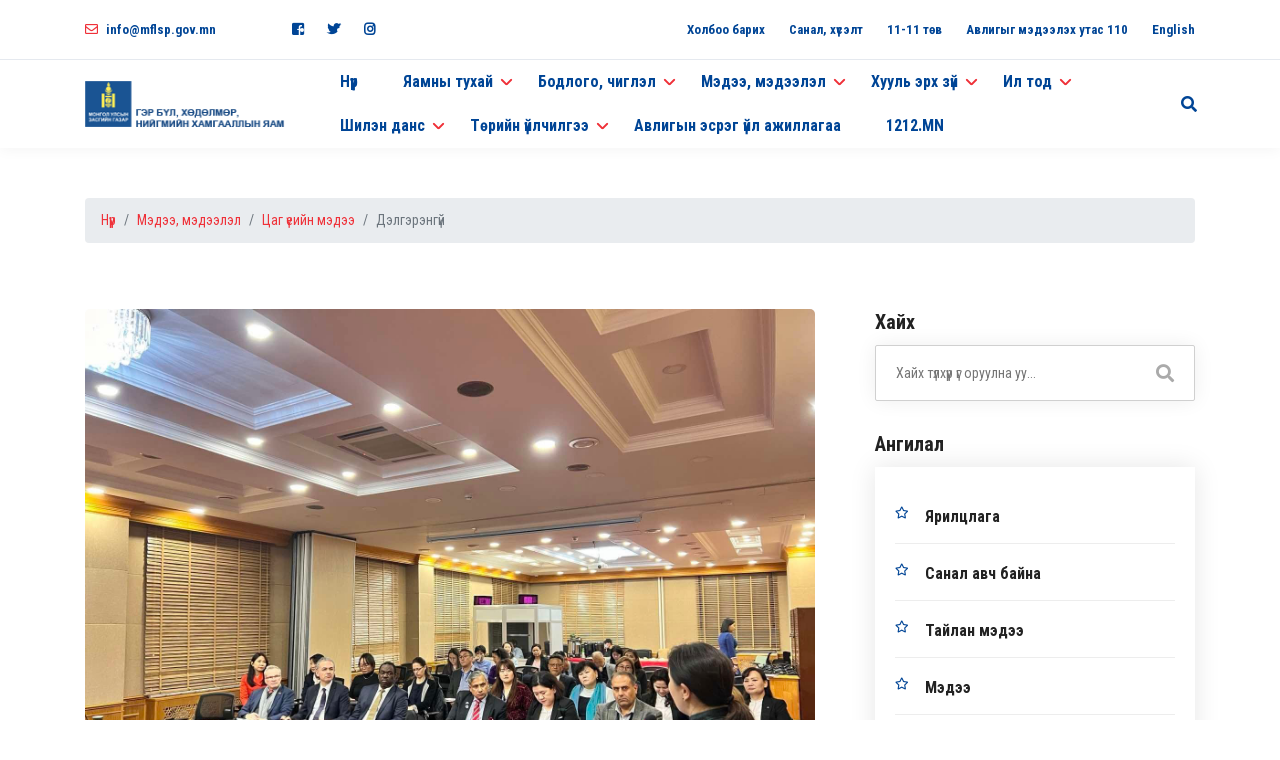

--- FILE ---
content_type: text/html; charset=UTF-8
request_url: https://mlsp.gov.mn/content/detail/3069
body_size: 40919
content:
<!DOCTYPE html>
<html lang="en">
    <head>
        <meta charset="utf-8">
        <meta name="keywords" content="" />
        <meta name="description" content="Хөдөлмөр, нийгмийн хамгааллын яам" />
        <meta name="author" content="mlsp.gov.mn" />
        <meta name="viewport" content="width=device-width, initial-scale=1, shrink-to-fit=no">
        <title>Гэрийн бүлийн тухай хууль, хүүхэд хамгааллын тухай хуулийн шинэчилсэн найруулгын талаар танилцуулах уулзалт хийлээ</title>

        <!-- Facebook -->
        <meta property="og:locale" content="mn_MN" />
        <meta property="og:type" content="object">
        <meta property="og:title" content="Гэрийн бүлийн тухай хууль, хүүхэд хамгааллын тухай хуулийн шинэчилсэн найруулгын талаар танилцуулах уулзалт хийлээ">
        <meta property="og:url" content="https://mlsp.gov.mn/content/detail/3069">
        <meta property="og:description" content="">
        <meta property="og:image" content="https://mlsp.gov.mn/uploads/5244d159f7526a27c6791c3e326b7093.jpg">
        <meta property="og:image:secure_url" content="https://mlsp.gov.mn/uploads/5244d159f7526a27c6791c3e326b7093.jpg" />
        <meta property="og:image:width" content="800" />
        <meta property="og:image:height" content="450" />
        <meta property="og:site_name" content="MLSP.GOV.MN - Хөдөлмөр, нийгмийн хамгааллын яам" />
        <meta property="fb:app_id" content="167769895106708" />

        <!-- Twitter -->
        <meta property="twitter:card" content="summary_large_image">
        <meta property="twitter:url" content="https://mlsp.gov.mn/content/detail/3069">
        <meta property="twitter:title" content="Гэрийн бүлийн тухай хууль, хүүхэд хамгааллын тухай хуулийн шинэчилсэн найруулгын талаар танилцуулах уулзалт хийлээ">
        <meta property="twitter:description" content="">
        <meta property="twitter:image" content="https://mlsp.gov.mn/uploads/5244d159f7526a27c6791c3e326b7093.jpg">

        <link rel="shortcut icon" href="https://mlsp.gov.mn/assets/images/favicon.ico" />       

        <link rel="stylesheet" href="https://mlsp.gov.mn/assets/css/font-awesome/all.min.css" />
        <link rel="stylesheet" href="https://mlsp.gov.mn/assets/css/flaticon/flaticon.css" />
        <link rel="stylesheet" href="https://mlsp.gov.mn/assets/css/bootstrap/bootstrap.min.css" />

        <link rel="stylesheet" href="https://mlsp.gov.mn/assets/css/owl-carousel/owl.carousel.min.css" />
        <link rel="stylesheet" href="https://mlsp.gov.mn/assets/css/swiper/swiper.min.css" />
        <link rel="stylesheet" href="https://mlsp.gov.mn/assets/css/animate/animate.min.css"/>
        <link rel="stylesheet" href="https://mlsp.gov.mn/assets/css/magnific-popup/magnific-popup.css" />

        <link rel="stylesheet" href="https://mlsp.gov.mn/assets/css/style.css" />

        <script>
        window.fbAsyncInit = function() {
          FB.init({
            xfbml            : true,
            version          : 'v10.0'
          });
        };

        (function(d, s, id) {
          var js, fjs = d.getElementsByTagName(s)[0];
          if (d.getElementById(id)) return;
          js = d.createElement(s); js.id = id;
          js.src = 'https://connect.facebook.net/en_US/sdk/xfbml.customerchat.js';
          fjs.parentNode.insertBefore(js, fjs);
        }(document, 'script', 'facebook-jssdk'));
      </script>

    </head>

	<body>
        
<header class="header default">
<!-- Google tag (gtag.js) -->
<script async src="https://www.googletagmanager.com/gtag/js?id=G-LV1G9VCRBW"></script>
<script>
  window.dataLayer = window.dataLayer || [];
  function gtag(){dataLayer.push(arguments);}
  gtag('js', new Date());

  gtag('config', 'G-LV1G9VCRBW');
</script>
	<div class="topbar">
	<div class="container">
		<div class="row">
		<div class="col-12">
			<div class="d-block d-md-flex align-items-center text-center">
			<div class="mr-4 d-inline-block py-1">
				<a href="mailto:info@mflsp.gov.mn"><i class="far fa-envelope mr-2 fa-flip-horizontal text-primary"></i>info@mflsp.gov.mn</a>
			</div>
			<div class="mr-auto d-inline-block py-1">
				<ul class="clearfix">			
												<li><a href="https://www.facebook.com/mlsp.gov.mn/"><span class="fab fa-facebook-square"></span></a></li>
														<li><a href="https://twitter.com/mlspgovmn/"><span class="fab fa-twitter"></span></a></li>
														<li><a href="https://www.instagram.com/mlsp.gov.mn/"><span class="fab fa-instagram"></span></a></li>
											</ul>
			</div>
			<div class="d-inline-block py-1">
				<ul class="list-unstyled">
					<!-- <li>
						<div class="dropdown">
							<a class="dropdown-toggle" type="button" id="dropdownMenuButton" data-toggle="dropdown" aria-haspopup="true" aria-expanded="false">Өргөдөл</a>
							<div class="dropdown-menu" aria-labelledby="dropdownMenuButton" x-placement="bottom-start" style="position: absolute; border-radius: 0px; will-change: transform; top: 0px; left: 0px; transform: translate3d(0px, 48px, 0px);">
								<a class="dropdown-item" href="#">Хүлээн авах</a>
								<a class="dropdown-item" href="#">Хариу авах</a>
							</div>
						</div>
					</li> -->
                    <!-- <li><a href=""></a></li> -->
					
					<li><a href="https://mlsp.gov.mn/page/detail/1049">Холбоо барих</a></li>
					<!-- <li><a href="https://mlsp.gov.mn/content?c=9">Ковид 19</a></li> -->
					<!-- <li>  <a href="https://mlsp.gov.mn/sitemap">Сайтын бүтэц</a> </li> -->
					
					<!-- <li><a href="https://mlsp.gov.mn/complain">Санал, хүсэлт</a></li> -->
					<li><a href="https://www.11-11.mn/index?p=send">Санал, хүсэлт</a></li>
					<!-- <li><a href="https://mlsp.gov.mn/calendar">Календарь</a></li> -->
					
					<li><a href="https://www.11-11.mn/" target="_blank">11-11 төв</a></li>
								
					<li><a href="https://iaac.mn/" target="_blank">Авлигыг мэдээлэх утас 110</a></li>
					
					<li><a href="https://mlsp.gov.mn/eng/">English</a></li>
					
					
					

					<!--						<li><a href="https://mlsp.gov.mn/lang/english">English</a></li>
						-->
				</ul>
			</div>
			</div>
		</div>
		</div>
	</div>
	</div>
	<nav class="navbar bg-white navbar-static-top navbar-expand-lg">
	<div class="container">
		<button type="button" class="navbar-toggler" data-toggle="collapse" data-target=".navbar-collapse"><i class="fas fa-align-left"></i></button>
		<a class="navbar-brand" href="https://mlsp.gov.mn/">
			<img class="img-fluid" src="https://mlsp.gov.mn/assets/images/logonew2024.png" alt="">
		</a>
		<div class="navbar-collapse collapse">
		<ul class="nav navbar-nav"><li class="nav-item"><a href="https://mlsp.gov.mn/" class="nav-link" >Нүүр</a></li><li class="nav-item dropdown mega-menu"><a href="" class="nav-link" id="navbarDropdown" role="button" data-toggle="dropdown" aria-haspopup="true" aria-expanded="false">Яамны тухай</a><ul class="dropdown-menu megamenu"><li><div class="row"><div class="col-sm-6 col-lg-3"><h6 class="mb-3 nav-title"><a href="" class="dropdown-item" >Бүтэц, зохион байгуулалт<i class="fas fa-arrow-right"></i></a></h6><ul class="list-unstyled mt-lg-3 mmul"><li><a href="https://mlsp.gov.mn/page/detail/1033" class="" >Эрхэм зорилго</a></li><li><a href="https://mlsp.gov.mn/page/detail/1034" class="" >Зорилт</a></li><li><a href="https://mlsp.gov.mn/page/detail/3908" class="" >Чиг үүрэг</a></li><li><a href="https://mlsp.gov.mn/page/detail/2733" class="" >Яамны бүтэц</a></li></ul></div><div class="col-sm-6 col-lg-3"><h6 class="mb-3 nav-title"><a href="" class="dropdown-item" >Удирдлага<i class="fas fa-arrow-right"></i></a></h6><ul class="list-unstyled mt-lg-3 mmul"><li><a href="https://mlsp.gov.mn/page/detail/3756" class="" >Сайд</a></li><li><a href="https://mlsp.gov.mn/page/detail/3917" class="" >Дэд сайд</a></li><li><a href="https://mlsp.gov.mn/page/detail/3694" class="" >Төрийн нарийн бичгийн дарга</a></li></ul></div><div class="col-sm-6 col-lg-3"><h6 class="mb-3 nav-title"><a href="" class="dropdown-item" >Түүх<i class="fas fa-arrow-right"></i></a></h6><ul class="list-unstyled mt-lg-3 mmul"><li><a href="https://mlsp.gov.mn/page/detail/1042" class="" >Үе үеийн сайдууд</a></li></ul></div><div class="col-sm-6 col-lg-3"><h6 class="mb-3 nav-title"><a href="https://mlsp.gov.mn/page/detail/1049" class="dropdown-item" >Холбоо барих<i class="fas fa-arrow-right"></i></a></h6></div></div></li></ul></li><li class="nav-item dropdown mega-menu"><a href="" class="nav-link" id="navbarDropdown" role="button" data-toggle="dropdown" aria-haspopup="true" aria-expanded="false">Бодлого, чиглэл</a><ul class="dropdown-menu megamenu"><li><div class="row"><div class="col-sm-6 col-lg-3"><h6 class="mb-3 nav-title"><a href="https://mlsp.gov.mn/content?c=10" class="dropdown-item" >Хөдөлмөр эрхлэлт<i class="fas fa-arrow-right"></i></a></h6></div><div class="col-sm-6 col-lg-3"><h6 class="mb-3 nav-title"><a href="https://mlsp.gov.mn/content?c=20" class="dropdown-item" >Хөдөлмөрийн харилцаа<i class="fas fa-arrow-right"></i></a></h6></div><div class="col-sm-6 col-lg-3"><h6 class="mb-3 nav-title"><a href="https://mlsp.gov.mn/content?c=25" class="dropdown-item" >Нийгмийн даатгал<i class="fas fa-arrow-right"></i></a></h6></div><div class="col-sm-6 col-lg-3"><h6 class="mb-3 nav-title"><a href="https://mlsp.gov.mn/content?c=33" class="dropdown-item" >Гэр бүл<i class="fas fa-arrow-right"></i></a></h6></div><div class="col-sm-6 col-lg-3"><h6 class="mb-3 nav-title"><a href="https://mlsp.gov.mn/content?c=43" class="dropdown-item" >Нийгмийн халамж<i class="fas fa-arrow-right"></i></a></h6></div><div class="col-sm-6 col-lg-3"><h6 class="mb-3 nav-title"><a href="https://mlsp.gov.mn/content?c=59" class="dropdown-item" >Хяналт-шинжилгээ, үнэлгээ<i class="fas fa-arrow-right"></i></a></h6></div><div class="col-sm-6 col-lg-3"><h6 class="mb-3 nav-title"><a href="https://mlsp.gov.mn/content?c=83" class="dropdown-item" >Бодлого, төлөвлөлт<i class="fas fa-arrow-right"></i></a></h6></div><div class="col-sm-6 col-lg-3"><h6 class="mb-3 nav-title"><a href="https://mlsp.gov.mn/content?c=88" class="dropdown-item" >Хөдөлмөрийн хяналт<i class="fas fa-arrow-right"></i></a></h6></div></div></li></ul></li><li class="nav-item dropdown mega-menu"><a href="https://mlsp.gov.mn/content" class="nav-link" id="navbarDropdown" role="button" data-toggle="dropdown" aria-haspopup="true" aria-expanded="false">Мэдээ, мэдээлэл</a><ul class="dropdown-menu megamenu"><li><div class="row"><div class="col-sm-6 col-lg-3"><h6 class="mb-3 nav-title"><a href="https://mlsp.gov.mn/content?c=1" class="dropdown-item" >Цаг үеийн мэдээ<i class="fas fa-arrow-right"></i></a></h6></div><div class="col-sm-6 col-lg-3"><h6 class="mb-3 nav-title"><a href="https://mlsp.gov.mn/content?c=3" class="dropdown-item" >Видео мэдээ<i class="fas fa-arrow-right"></i></a></h6></div><div class="col-sm-6 col-lg-3"><h6 class="mb-3 nav-title"><a href="https://mlsp.gov.mn/content?c=66" class="dropdown-item" >Дохионы хэлтэй мэдээ<i class="fas fa-arrow-right"></i></a></h6></div><div class="col-sm-6 col-lg-3"><h6 class="mb-3 nav-title"><a href="https://mlsp.gov.mn/content?c=2" class="dropdown-item" >Ярилцлага<i class="fas fa-arrow-right"></i></a></h6></div><div class="col-sm-6 col-lg-3"><h6 class="mb-3 nav-title"><a href="https://mlsp.gov.mn/content?c=6" class="dropdown-item" >Ном товхимол<i class="fas fa-arrow-right"></i></a></h6></div><div class="col-sm-6 col-lg-3"><h6 class="mb-3 nav-title"><a href="https://mlsp.gov.mn/content?c=103" class="dropdown-item" >Статистик мэдээлэл<i class="fas fa-arrow-right"></i></a></h6></div><div class="col-sm-6 col-lg-3"><h6 class="mb-3 nav-title"><a href="https://mlsp.gov.mn/content?c=95" class="dropdown-item" >Түгээмэл асуулт, хариулт<i class="fas fa-arrow-right"></i></a></h6></div></div></li></ul></li><li class="nav-item dropdown mega-menu"><a href="" class="nav-link" id="navbarDropdown" role="button" data-toggle="dropdown" aria-haspopup="true" aria-expanded="false">Хууль эрх зүй</a><ul class="dropdown-menu megamenu"><li><div class="row"><div class="col-sm-6 col-lg-3"><h6 class="mb-3 nav-title"><a href="https://mlsp.gov.mn/page/detail/1038" class="dropdown-item" >МОНГОЛ УЛСЫН ХУУЛЬ<i class="fas fa-arrow-right"></i></a></h6></div><div class="col-sm-6 col-lg-3"><h6 class="mb-3 nav-title"><a href="https://mlsp.gov.mn/page/detail/1043" class="dropdown-item" >УИХ-ын тогтоол<i class="fas fa-arrow-right"></i></a></h6></div><div class="col-sm-6 col-lg-3"><h6 class="mb-3 nav-title"><a href="https://mlsp.gov.mn/content?c=78" class="dropdown-item" >ЗАСГИЙН ГАЗРЫН ТОГТООЛ<i class="fas fa-arrow-right"></i></a></h6></div><div class="col-sm-6 col-lg-3"><h6 class="mb-3 nav-title"><a href="https://mlsp.gov.mn/content?c=79" class="dropdown-item" >САЙДЫН ТУШААЛ<i class="fas fa-arrow-right"></i></a></h6></div><div class="col-sm-6 col-lg-3"><h6 class="mb-3 nav-title"><a href="https://mlsp.gov.mn/page/detail/1037" class="dropdown-item" >ХАРЬЯА АГЕНТЛАГУУДЫН ТУШААЛ<i class="fas fa-arrow-right"></i></a></h6></div><div class="col-sm-6 col-lg-3"><h6 class="mb-3 nav-title"><a href="https://mlsp.gov.mn/content?c=5" class="dropdown-item" >Санал авч байна<i class="fas fa-arrow-right"></i></a></h6></div><div class="col-sm-6 col-lg-3"><h6 class="mb-3 nav-title"><a href="https://mlsp.gov.mn/content?c=80" class="dropdown-item" >СТАНДАРТУУД<i class="fas fa-arrow-right"></i></a></h6></div><div class="col-sm-6 col-lg-3"><h6 class="mb-3 nav-title"><a href="https://gia.gov.mn/mn/menu/18033" class="dropdown-item" >Төрийн болон албаны нууц<i class="fas fa-arrow-right"></i></a></h6></div><div class="col-sm-6 col-lg-3"><h6 class="mb-3 nav-title"><a href="https://mlsp.gov.mn/page/detail/2916" class="dropdown-item" > конвенц, олон улсын гэрээ, хэлэлцээр<i class="fas fa-arrow-right"></i></a></h6></div></div></li></ul></li><li class="nav-item dropdown mega-menu"><a href="" class="nav-link" id="navbarDropdown" role="button" data-toggle="dropdown" aria-haspopup="true" aria-expanded="false">Ил тод</a><ul class="dropdown-menu megamenu"><li><div class="row"><div class="col-sm-6 col-lg-3"><h6 class="mb-3 nav-title"><a href="" class="dropdown-item" >Ил тод хүний нөөц<i class="fas fa-arrow-right"></i></a></h6><ul class="list-unstyled mt-lg-3 mmul"><li><a href="https://mlsp.gov.mn/content?c=61" class="" >Сул орон тооны зар</a></li><li><a href="https://mlsp.gov.mn/page/detail/3658" class="" >Хүний нөөцийн удирдлага</a></li><li><a href="https://mlsp.gov.mn/content?c=58" class="" >Төрийн албаны салбар зөвлөл</a></li><li><a href="https://mlsp.gov.mn/content?c=63" class="" >Ёс зүйн дэд хороо</a></li><li><a href="https://mlsp.gov.mn/content?c=70" class="" >Хүний нөөцийн стратеги</a></li></ul></div><div class="col-sm-6 col-lg-3"><h6 class="mb-3 nav-title"><a href="" class="dropdown-item" >Ил тод худалдан авах ажиллагаа<i class="fas fa-arrow-right"></i></a></h6><ul class="list-unstyled mt-lg-3 mmul"><li><a href="https://mlsp.gov.mn/content?c=68" class="" >Худалдан авах ажиллагааны төлөвлөгөө</a></li><li><a href="https://mlsp.gov.mn/content?c=69" class="" >Тендерийн урилга</a></li><li><a href="https://mlsp.gov.mn/content?c=86" class="" >Тендерийн үр дүн</a></li><li><a href="https://mlsp.gov.mn/content?c=72" class="" >Зөвлөх үйлчилгээний урилга</a></li></ul></div><div class="col-sm-6 col-lg-3"><h6 class="mb-3 nav-title"><a href="" class="dropdown-item" >Хяналт-шинжилгээ, үнэлгээ<i class="fas fa-arrow-right"></i></a></h6><ul class="list-unstyled mt-lg-3 mmul"><li><a href="https://mlsp.gov.mn/content?c=87" class="" >Бодлогын баримт бичгийн хэрэгжилт</a></li></ul></div><div class="col-sm-6 col-lg-3"><h6 class="mb-3 nav-title"><a href="https://mlsp.gov.mn/content?c=89" class="dropdown-item" >Аудитын дүгнэлт<i class="fas fa-arrow-right"></i></a></h6><ul class="list-unstyled mt-lg-3 mmul"><li><a href="https://mlsp.gov.mn/content?c=92" class="" >Хүүхэд, гэр бүлийн хөгжил хамгааллын ерөнхий газар</a></li><li><a href="https://mlsp.gov.mn/content?c=91" class="" >Нийгмийн даатгалын ерөнхий газар</a></li><li><a href="https://mlsp.gov.mn/content?c=93" class="" >Хөдөлмөр, халамжийн үйлчилгээний ерөнхий газар</a></li><li><a href="https://mlsp.gov.mn/content?c=94" class="" >Хөгжлийн бэрхшээлтэй хүний хөгжлийн ерөнхий газар</a></li><li><a href="https://mlsp.gov.mn/content?c=97" class="" >Гэр бүл, хөдөлмөр, нийгмийн хамгааллын яам</a></li></ul></div><div class="col-sm-6 col-lg-3"><h6 class="mb-3 nav-title"><a href="https://mlsp.gov.mn/content?c=84" class="dropdown-item" >ТАЙЛАН<i class="fas fa-arrow-right"></i></a></h6></div><div class="col-sm-6 col-lg-3"><h6 class="mb-3 nav-title"><a href="https://mlsp.gov.mn/content?c=99" class="dropdown-item" >Бусад<i class="fas fa-arrow-right"></i></a></h6></div></div></li></ul></li><li class="nav-item dropdown mega-menu"><a href="" class="nav-link" id="navbarDropdown" role="button" data-toggle="dropdown" aria-haspopup="true" aria-expanded="false">Шилэн данс</a><ul class="dropdown-menu megamenu"><li><div class="row"><div class="col-sm-6 col-lg-3"><h6 class="mb-3 nav-title"><a href="https://shilendans.gov.mn/organization/4302" class="dropdown-item" >Яамны шилэн данс<i class="fas fa-arrow-right"></i></a></h6></div><div class="col-sm-6 col-lg-3"><h6 class="mb-3 nav-title"><a href="https://shilendans.gov.mn/organization/4302?group=6" class="dropdown-item" >Төсвийн ерөнхийлөн захирагчийн шилэн данс<i class="fas fa-arrow-right"></i></a></h6></div></div></li></ul></li><li class="nav-item dropdown mega-menu"><a href="" class="nav-link" id="navbarDropdown" role="button" data-toggle="dropdown" aria-haspopup="true" aria-expanded="false">Төрийн үйлчилгээ</a><ul class="dropdown-menu megamenu"><li><div class="row"><div class="col-sm-6 col-lg-3"><h6 class="mb-3 nav-title"><a href="https://www.e-mongolia.mn/" class="dropdown-item" >e-Mongolia<i class="fas fa-arrow-right"></i></a></h6></div><div class="col-sm-6 col-lg-3"><h6 class="mb-3 nav-title"><a href="https://ejob.gov.mn/" class="dropdown-item" >Ажилд зуучлах үйлчилгээ<i class="fas fa-arrow-right"></i></a></h6></div><div class="col-sm-6 col-lg-3"><h6 class="mb-3 nav-title"><a href="https://www.ndaatgal.mn/personal-insurance/" class="dropdown-item" >Нийгмийн даатгалын үйлчилгээ<i class="fas fa-arrow-right"></i></a></h6></div><div class="col-sm-6 col-lg-3"><h6 class="mb-3 nav-title"><a href="https://ehalamj.mn/" class="dropdown-item" >Нийгмийн халамжийн үйлчилгээ<i class="fas fa-arrow-right"></i></a></h6></div><div class="col-sm-6 col-lg-3"><h6 class="mb-3 nav-title"><a href="https://avah.hudulmur-halamj.gov.mn/" class="dropdown-item" >Тусгай зөвшөөрлийн үйлчилгээ<i class="fas fa-arrow-right"></i></a></h6></div></div></li></ul></li><li class="nav-item"><a href="https://mlsp.gov.mn/content?c=101" class="nav-link" >Авлигын эсрэг үйл ажиллагаа</a></li><li class="nav-item"><a href="http:/www.1212.mn/" class="nav-link" >1212.MN</a></li></ul>		</div>
		<div class="d-none d-sm-flex ml-auto mr-5 mr-lg-0 pr-4 pr-lg-0">
		<ul class="nav ml-1 ml-lg-2 align-self-center">
			<!--<li class="contact-number nav-item pr-4 ">
				<a class="font-weight-bold" href="tel:51264791"><i class="fab fa-whatsapp pr-2"></i>51264791</a>
			</li>-->
			<li class="header-search nav-item">
			<div class="search">
				<a class="search-btn not_click" href="javascript:void(0);"></a>
				<div class="search-box not-click">
				<form action="https://mlsp.gov.mn/search" method="get">
					<input type="text" class="not-click form-control" name="q" value="" placeholder="Хайх түлхүүр үг оруулна уу...">
					<button class="search-button" type="submit"> <i class="fa fa-search not-click"></i></button>
				</form>
				</div>
			</div>
			</li>
		</ul>
		</div>
	</div>
	</nav>
</header>
        <div id="fb-root"></div>
        
        
<section>
	<div class="container">
		<div class="row text-center justify-content-center">
			<div class="col-lg-12">
				<nav aria-label="breadcrumb" style="margin-top: 50px;">
					<ol class="breadcrumb">
					<li class="breadcrumb-item"><a href="https://mlsp.gov.mn/">Нүүр</a></li>

											<li class="breadcrumb-item"><a href="https://mlsp.gov.mn/content">Мэдээ, мэдээлэл</a></li>
												<li class="breadcrumb-item"><a href="https://mlsp.gov.mn/content?c=1">Цаг үеийн мэдээ</a></li>
											<li class="breadcrumb-item active" aria-current="page">Дэлгэрэнгүй</li>
					</ol>
			  	</nav>
			</div>
		</div>
	</div>
</section>

<section class="space-ptb" >

	<div class="container">

		<div class="row clearfix">

			<!--Content Side-->

			<div class="content-side col-lg-8 col-md-12 col-sm-12">

				<div class="blog-detail">

					<div class="blog-post">

													<div class="blog-post-image">
								<img class="img-fluid" src="https://mlsp.gov.mn/uploads/5244d159f7526a27c6791c3e326b7093.jpg" alt="">
							</div>
													
						<div class="blog-post-content">
							<div class="blog-post-info">
																	<div class="blog-post-author">
										<a href="https://mlsp.gov.mn/content?c=1" class="btn btn-light-round btn-round text-primary">Мэдээ</a>
									</div>
																	<div class="blog-post-date">
								<a>2023-11-01</a>
								</div>
							</div>
							<div class="blog-post-details">
								<h5 class="blog-post-title">
									Гэрийн бүлийн тухай хууль, хүүхэд хамгааллын тухай хуулийн шинэчилсэн найруулгын талаар танилцуулах уулзалт хийлээ								</h5>
								<div class="xdj266r x11i5rnm xat24cr x1mh8g0r x1vvkbs x126k92a" style="margin: 0px; overflow-wrap: break-word; white-space-collapse: preserve; font-family: &quot;Segoe UI Historic&quot;, &quot;Segoe UI&quot;, Helvetica, Arial, sans-serif; color: rgb(5, 5, 5); font-size: 15px;"><div dir="auto" style="font-family: inherit;">Хөдөлмөр, нийгмийн хамгааллын яам нь хөдөлмөр, нийгмийн хамгааллын чиглэлээрх хууль эрх зүйн орчны шинэчлэлийг хийж байна. Энэ хүрээнд Хүүхэд хамгааллын хуулийн шинэчилсэн найруулга болон Хууль зүй, дотоод хэргийн яамтай хамтран Гэр бүлийн тухай хуулийг  боловсруулсан бөгөөд хөгжлийн түнш байгууллагууд болон Элчин сайдын яамдад мэдээлэл өгөх танилцуулга уулзалтыг зохион байгууллаа.</div></div><div class="x11i5rnm xat24cr x1mh8g0r x1vvkbs xtlvy1s x126k92a" style="margin: 0.5em 0px 0px; overflow-wrap: break-word; white-space-collapse: preserve; font-family: &quot;Segoe UI Historic&quot;, &quot;Segoe UI&quot;, Helvetica, Arial, sans-serif; color: rgb(5, 5, 5); font-size: 15px;"><div dir="auto" style="font-family: inherit;">Хэлэлцүүлэгийн үеэр Хөдөлмөр, нийгмийн хамгааллын сайд Х.Булгантуяа Хүүхэд хамгааллын тухай <span style="font-family: inherit;"><a tabindex="-1" style="color: rgb(56, 88, 152); font-family: inherit;"></a></span>хуулийн шинэчилсэн найруулгын төслийг, Хууль зүй дотоод хэргийн дэд сайд Б.Солонгоо Гэр бүлийн тухай хуулийн шинэчилсэн найруулгын төслийг тус тус танилцууллаа.</div></div><div class="x11i5rnm xat24cr x1mh8g0r x1vvkbs xtlvy1s x126k92a" style="margin: 0.5em 0px 0px; overflow-wrap: break-word; white-space-collapse: preserve; font-family: &quot;Segoe UI Historic&quot;, &quot;Segoe UI&quot;, Helvetica, Arial, sans-serif; color: rgb(5, 5, 5); font-size: 15px;"><div dir="auto" style="font-family: inherit;">Уулзалт хэлэлцүүлгийн гол зорилго нь дээрх хуулиудад оруулж буй шинэчлэлийн талаар олон улсын байгууллагууд, элчин сайдын яамдад мэдээлж, цаашид хуулиудын хэрэгжилтийг хангахад хамтран ажиллах юм.</div></div>
								
								<div class="d-sm-flex align-items-center">
									<div class="blog-post-meta pr-4">
										<!--<a href="#"><i class="far fa-heart pr-1"></i>0</a>-->
										<a href="javascript:void(0);"><i class="far fa-eye pr-1"></i>673</a>
																			</div>
									<div class="social d-flex align-items-center">
										<p class="text-primary mb-0 pr-2">Хуваалцах:</p>
										<a href="javascript:void(0);" class="sharer" data-sharer="facebook" data-title="Гэрийн бүлийн тухай хууль, хүүхэд хамгааллын тухай хуулийн шинэчилсэн найруулгын талаар танилцуулах уулзалт хийлээ" data-url="https://mlsp.gov.mn/content/detail/3069"><i class="fab fa-facebook-f pr-3 text-light"></i></a>
										<a href="javascript:void(0);" class="sharer" data-sharer="twitter" data-title="Гэрийн бүлийн тухай хууль, хүүхэд хамгааллын тухай хуулийн шинэчилсэн найруулгын талаар танилцуулах уулзалт хийлээ" data-url="https://mlsp.gov.mn/content/detail/3069"><i class="fab fa-twitter pr-3 text-light"></i></a>
									</div>
								</div>

													
							</div>
						</div>

					</div>

				</div>

			</div>

							<div class="sidebar-side col-lg-4 col-md-12 col-sm-12">

				<aside class="sidebar">

					<div class="sidebar-widget search-box1">

						<div class="widget-inner">

							<div class="sidebar-title">

								<h4>Хайх</h4>

							</div>

							<form method="get" action="https://mlsp.gov.mn/search">

								<div class="form-group">

									<input type="search" name="q" value="" placeholder="Хайх түлхүүр үг оруулна уу..." required="">

									<button type="submit"><span class="fas fa-search"></span></button>

								</div>

							</form>

						</div>

					</div>

					<div class="sidebar-widget cat-widget">

						<div class="widget-content">

							<div class="sidebar-title">

								<h4>Ангилал</h4>

							</div>

															<ul class="cat-links clearfix">
									<!--<li><a href="https://mlsp.gov.mn/content">Бүгд</a></li>-->
																				<li><a href="https://mlsp.gov.mn/content?c=2">Ярилцлага</a></li>
																						<li><a href="https://mlsp.gov.mn/content?c=5">Санал авч байна</a></li>
																						<li><a href="https://mlsp.gov.mn/content?c=7">Тайлан мэдээ</a></li>
																						<li><a href="https://mlsp.gov.mn/content?c=1">Мэдээ</a></li>
																						<li><a href="https://mlsp.gov.mn/content?c=101">Авлигын эсрэг үйл ажиллагаа</a></li>
																						<li><a href="https://mlsp.gov.mn/content?c=98">Хүний нөөцийн удирлага</a></li>
																						<li><a href="https://mlsp.gov.mn/content?c=95">Түгээмэл асуулт, хариулт</a></li>
																						<li><a href="https://mlsp.gov.mn/content?c=89">Аудитын дүгнэлт</a></li>
																						<li><a href="https://mlsp.gov.mn/content?c=88">Хөдөлмөрийн хяналт</a></li>
																						<li><a href="https://mlsp.gov.mn/content?c=87">Бодлогын баримт бичгийн хэрэгжилт</a></li>
																						<li><a href="https://mlsp.gov.mn/content?c=84">Тайлан</a></li>
																						<li><a href="https://mlsp.gov.mn/content?c=83">Бодлого, төлөвлөлт</a></li>
																						<li><a href="https://mlsp.gov.mn/content?c=76">Төсөл, хөтөлбөр</a></li>
																						<li><a href="https://mlsp.gov.mn/content?c=74">Хөдөлмөр эрхлэлтийн статистик мэдээлэл</a></li>
																						<li><a href="https://mlsp.gov.mn/content?c=73">Статистик мэдээлэл</a></li>
																						<li><a href="https://mlsp.gov.mn/content?c=71">Зар, мэдээ</a></li>
																						<li><a href="https://mlsp.gov.mn/content?c=62">Хүний нөөц</a></li>
																						<li><a href="https://mlsp.gov.mn/content?c=59">Хяналт-шинжилгээ, үнэлгээ</a></li>
																						<li><a href="https://mlsp.gov.mn/content?c=57">Ил тод</a></li>
																						<li><a href="https://mlsp.gov.mn/content?c=56">Мэргэжлийн боловсрол, сургалт</a></li>
																						<li><a href="https://mlsp.gov.mn/content?c=43">Нийгмийн халамж</a></li>
																						<li><a href="https://mlsp.gov.mn/content?c=35">Гэр бүл</a></li>
																						<li><a href="https://mlsp.gov.mn/content?c=33">Гэр бүл</a></li>
																						<li><a href="https://mlsp.gov.mn/content?c=25">Нийгмийн даатгал</a></li>
																						<li><a href="https://mlsp.gov.mn/content?c=20">Хөдөлмөрийн харилцаа</a></li>
																						<li><a href="https://mlsp.gov.mn/content?c=16">Мэргэжлийн боловсрол, сургалт</a></li>
																						<li><a href="https://mlsp.gov.mn/content?c=10">Хөдөлмөр эрхлэлт </a></li>
																						<li><a href="https://mlsp.gov.mn/content?c=9">Ковид-19</a></li>
																						<li><a href="https://mlsp.gov.mn/content?c=8">Хууль эрх зүй</a></li>
																			</ul>
														</div>

					</div>

					<div class="sidebar-widget recent-posts">

						<div class="widget-inner">

							<div class="sidebar-title">

								<h4>Шинэ мэдээ, мэдээлэл</h4>

							</div>

															<div class="recent-posts-box">
																			<div class="blog-post">
											<div class="blog-post-image">
												<a href="https://mlsp.gov.mn/content/detail/3919"><img class="img-fluid" src="https://mlsp.gov.mn/uploads/49157b8f4dd8f565e2c59175a7ab22e2.jpg" alt=""></a>
											</div>
											<div class="blog-post-content">
												<div class="blog-post-info">
												<div class="blog-post-author">
													<a href="https://mlsp.gov.mn/content?c=1" class="btn btn-light-round btn-round text-primary">Мэдээ</a>
												</div>
												<div class="blog-post-date">
													<a href="https://mlsp.gov.mn/content/detail/3919">2026-01-14</a>
												</div>
												</div>
												<div class="blog-post-details">
												<h5 class="blog-post-title">
													<a href="https://mlsp.gov.mn/content/detail/3919">Төрийн жинхэнэ албан хаагчийн гүйцэтгэл олон нийтэд ил тод болно</a>
												</h5>
												</div>
											</div>
										</div>
																				<div class="blog-post">
											<div class="blog-post-image">
												<a href="https://mlsp.gov.mn/content/detail/3920"><img class="img-fluid" src="https://mlsp.gov.mn/uploads/a0dec5668b47e45b659b20139ac676e5.jpg" alt=""></a>
											</div>
											<div class="blog-post-content">
												<div class="blog-post-info">
												<div class="blog-post-author">
													<a href="https://mlsp.gov.mn/content?c=1" class="btn btn-light-round btn-round text-primary">Мэдээ</a>
												</div>
												<div class="blog-post-date">
													<a href="https://mlsp.gov.mn/content/detail/3920">2026-01-13</a>
												</div>
												</div>
												<div class="blog-post-details">
												<h5 class="blog-post-title">
													<a href="https://mlsp.gov.mn/content/detail/3920">Хөдөлмөр, нийгмийн түншлэлийн гурван талт 2026-2028 оны улсын хэлэлцээрийн төсөл боловсруулах ажлын хэсэг байгууллаа</a>
												</h5>
												</div>
											</div>
										</div>
																				<div class="blog-post">
											<div class="blog-post-image">
												<a href="https://mlsp.gov.mn/content/detail/3912"><img class="img-fluid" src="https://mlsp.gov.mn/uploads/3cec7f2c08a4335d4bcb64787ecab00f.jpg" alt=""></a>
											</div>
											<div class="blog-post-content">
												<div class="blog-post-info">
												<div class="blog-post-author">
													<a href="https://mlsp.gov.mn/content?c=1" class="btn btn-light-round btn-round text-primary">Мэдээ</a>
												</div>
												<div class="blog-post-date">
													<a href="https://mlsp.gov.mn/content/detail/3912">2025-12-17</a>
												</div>
												</div>
												<div class="blog-post-details">
												<h5 class="blog-post-title">
													<a href="https://mlsp.gov.mn/content/detail/3912">Хүүхэд хамгааллын хариу үйлчилгээ, түр хамгаалах байрыг “Хүүхдийн тусламжийн 108 утасны үйлчилгээний төв”-д нэгтгэлээ</a>
												</h5>
												</div>
											</div>
										</div>
																		</ul>
								
						</div>

					</div>

				</aside>

				</div>
				
		</div>

	</div>

</section>

        
<footer class="footer">
	<div class="container space-ptb">
		<div class="row">
			
			<div class="col-sm-6 col-lg-4">
				<div class="footer-contact-info">
					 <h6 class="blog-post-title"> <b> ХАРЬЯА АГЕНТЛАГ, БАЙГУУЛЛАГА </b> </h6>
					<ul>
						<li><a href="http://www.ndaatgal.mn" target="_blank"> Нийгмийн даатгалын ерөнхий газар</a></li>
						<li><a href="http://www.hudulmur-halamj.gov.mn" target="_blank">Хөдөлмөр, халамжийн үйлчилгээний ерөнхий газар</a></li>
						<li><a href="http://www.cfga.gov.mn" target="_blank">Хүүхэд, гэр бүлийн хөгжил хамгааллын ерөнхий газар</a></li>
						<li><a href="http://www.gadpwd.gov.mn" target="_blank">Хөгжлийн бэрхшээлтэй хүний хөгжлийн ерөнхий газар</a></li>
						<li><a href="http://www.habemt.gov.mn" target="_blank">Хөдөлмөрийн аюулгүй байдал, эрүүл мэндийн төв</a></li>
						<li><a href="http://www.institute.gov.mn/" target="_blank">Хүн ам, хөдөлмөр, нийгмийн хамгааллын сургалт, судалгааны хүрээлэн</a></li>
						<li><a href="https://seoulcenter.mlsp.gov.mn" target="_blank">БНСУ дахь Хөдөлмөр, нийгмийн хамгааллын үйлчилгээний төв</a></li>
						
					</ul>
					
					<!--<p>
						<b>ӨНӨӨДРИЙН ХАНДАЛТ: 0</b>
					</p>
					<p>
						<b>НИЙТ ХАНДАЛТ: 0</b>
					</p>-->
					
				</div>
			</div>
			
		<div class="col-sm-6 col-lg-4">
				<div class="footer-contact-info">
					 <h6 class="blog-post-title"> <b> ӨРГӨДӨЛ, ГОМДОЛ ШИЙДВЭРЛЭЛТ </b> </h6>
					
					<b>2025 оны 12-р сарын 01-31-ны байдлаар</b> <br>
					<b>Нийт хүлээн авсан өргөдөл, гомдол, санал хүсэлт:</b>176<br>
<b>Үүнээс:</b> <br>
<ul>
<li><b>Хүсэлт:</b>85</li>
<li><b>Гомдол:</b>60</li>
<li><b>Мэдээлэл:</b>1</li>
<li><b>Санал:</b>30</li>
<li><b>Талархал:</b>1</li>
</ul>
<b>Шийдвэрлэсэн:</b>122<br>
<b>Шийдвэрлэх хяналтанд:</b>54<br>

					
					<!--<p>
						<b>ӨНӨӨДРИЙН ХАНДАЛТ: 0</b>
					</p>
					<p>
						<b>НИЙТ ХАНДАЛТ: 0</b>
					</p>-->
					
				</div>
			</div>
			
			<div class="col-sm-6 col-lg-4">
				<a href="https://mlsp.gov.mn/"><img class="img-fluid" src="https://mlsp.gov.mn/assets/images/logonew2024.png" alt="Хөдөлмөр, нийгмийн хамгааллын яам"></a>
				<br/><br/>
				<div class="contact-item">
					<b>Хаяг:</b>
					<p>Монгол Улс, Улаанбаатар хот, Чингэлтэй дүүргийн 4-р хороо, Нэгдсэн Үндэстний гудамж-5 Улаанбаатар-15160</p>
					<ul class="list-unstyled mb-0">
						<li><a href="mailto:info@mflsp.gov.mn"><i class="fas fa-envelope mr-2 fa-flip-horizontal text-primary"></i>info@mflsp.gov.mn</a></li>
						<li><a href="tel:97651261553"><i class="fas fa-phone mr-2 fa-flip-horizontal text-primary"></i>+(976) 51-261553 /Бичиг хэрэг/</a></li>
						<li><a href="tel:97651267635"><i class="fas fa-phone mr-2 fa-flip-horizontal text-primary"></i>+(976) 51-260200 /Олон нийттэй харилцах ахлах мэргэжилтэн/</a></li>
						<li><a href="#"><i class="fas fa-fax mr-2 fa-flip-horizontal text-primary"></i>+(976) 11-328634 /Факс/</a></li>
					</ul>
				<br>
				  
				</div>
			</div>
			
		</div>
	</div>
	<div class="footer-bottom py-sm-5 py-4 space-ptb bg-light">
		<div class="container">
			<div class="row">
				<div class="col-lg-6">
					<p class="mb-0">&copy; 2025. <a href="https://mlsp.gov.mn/">Гэр бүл, хөдөлмөр, нийгмийн хамгааллын яам.</a> Бүх эрх хуулиар хамгаалагдсан.</p>
				</div>
				<div class="col-lg-6" style="text-align: right;">
					<p class="mb-0" style="display: none;">Хөгжүүлсэн: <a href="https://www.ideadevelopment.mn/" target="_blank">Idea Development LLC</a></p>
				</div>
			</div>
		</div>
	</div>
</footer>

        <div class="fb-customerchat" attribution="biz_inbox" page_id="409485545789559"></div>

        <div id="back-to-top" class="back-to-top">Дээш</div>
        
        <script src="https://mlsp.gov.mn/assets/js/jquery-3.4.1.min.js"></script>
        <script src="https://mlsp.gov.mn/assets/js/popper/popper.min.js"></script>
        <script src="https://mlsp.gov.mn/assets/js/bootstrap/bootstrap.min.js"></script>
        <script src="https://mlsp.gov.mn/assets/js/sharer.min.js"></script>
        <script src="https://mlsp.gov.mn/assets/js/jquery-simple-validator.min.js"></script>

        <script src="https://mlsp.gov.mn/assets/js/jquery.appear.js"></script>
        <script src="https://mlsp.gov.mn/assets/js/swiper/swiper.min.js"></script>
        <script src="https://mlsp.gov.mn/assets/js/swiperanimation/SwiperAnimation.min.js"></script>
        <script src="https://mlsp.gov.mn/assets/js/counter/jquery.countTo.js"></script>
        <script src="https://mlsp.gov.mn/assets/js/owl-carousel/owl.carousel.min.js"></script>
        <script src="https://mlsp.gov.mn/assets/js/magnific-popup/jquery.magnific-popup.min.js"></script>

        <script src="https://mlsp.gov.mn/assets/js/custom.js"></script>
    </body>
</html>